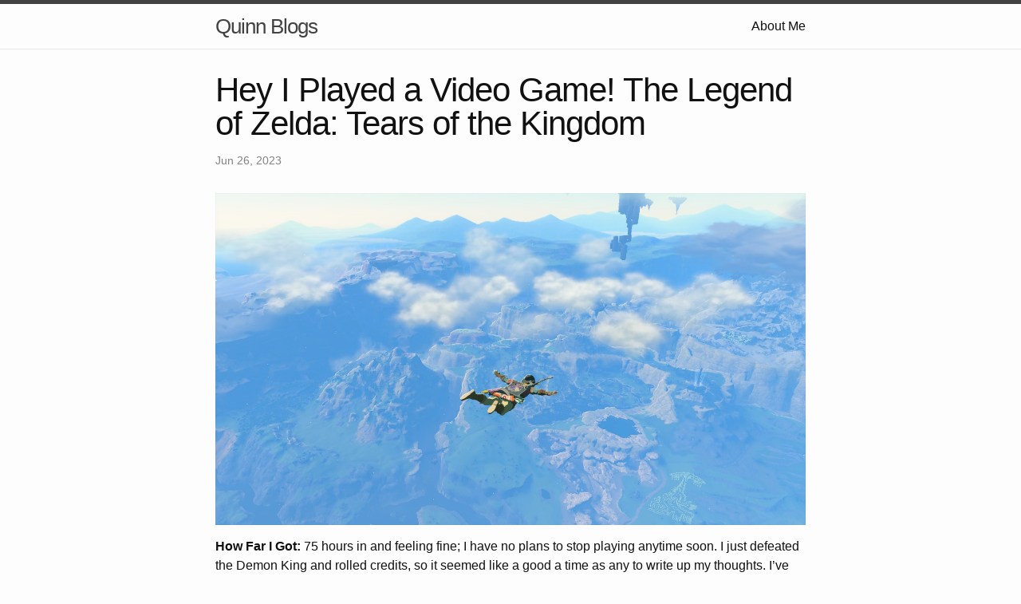

--- FILE ---
content_type: text/html; charset=utf-8
request_url: http://blog.quinnstephens.com/2023/06/26/hey-i-played-a-video-game-tears-of-the-kingdom.html
body_size: 7467
content:
<!DOCTYPE html>
<html>

  <head>
  <meta charset="utf-8">
  <meta http-equiv="X-UA-Compatible" content="IE=edge">
  <meta name="viewport" content="width=device-width, initial-scale=1">

  <title>Hey I Played a Video Game! The Legend of Zelda&#58; Tears of the Kingdom</title>
  <meta name="description" content="">

  <link rel="stylesheet" href="/css/main.css">
  <link rel="canonical" href="http://blog.quinnstephens.com/2023/06/26/hey-i-played-a-video-game-tears-of-the-kingdom.html">
  <link rel="alternate" type="application/rss+xml" title="Quinn Blogs" href="http://blog.quinnstephens.com/feed.xml">

  <script>
    (function(i,s,o,g,r,a,m){i['GoogleAnalyticsObject']=r;i[r]=i[r]||function(){
    (i[r].q=i[r].q||[]).push(arguments)},i[r].l=1*new Date();a=s.createElement(o),
    m=s.getElementsByTagName(o)[0];a.async=1;a.src=g;m.parentNode.insertBefore(a,m)
    })(window,document,'script','https://www.google-analytics.com/analytics.js','ga');

    ga('create', 'UA-801116-3', 'auto');
    ga('send', 'pageview');

  </script>
</head>


  <body>

    <header class="site-header">

  <div class="wrapper">

    <a class="site-title" href="/">Quinn Blogs</a>

    <nav class="site-nav">
      <a href="#" class="menu-icon">
        <svg viewBox="0 0 18 15">
          <path fill="#424242" d="M18,1.484c0,0.82-0.665,1.484-1.484,1.484H1.484C0.665,2.969,0,2.304,0,1.484l0,0C0,0.665,0.665,0,1.484,0 h15.031C17.335,0,18,0.665,18,1.484L18,1.484z"/>
          <path fill="#424242" d="M18,7.516C18,8.335,17.335,9,16.516,9H1.484C0.665,9,0,8.335,0,7.516l0,0c0-0.82,0.665-1.484,1.484-1.484 h15.031C17.335,6.031,18,6.696,18,7.516L18,7.516z"/>
          <path fill="#424242" d="M18,13.516C18,14.335,17.335,15,16.516,15H1.484C0.665,15,0,14.335,0,13.516l0,0 c0-0.82,0.665-1.484,1.484-1.484h15.031C17.335,12.031,18,12.696,18,13.516L18,13.516z"/>
        </svg>
      </a>

      <div class="trigger">
        
          
          <a class="page-link" href="/about/">About Me</a>
          
        
          
        
          
        
          
        
          
        
      </div>
    </nav>

  </div>

</header>


    <div class="page-content">
      <div class="wrapper">
        <article class="post" itemscope itemtype="http://schema.org/BlogPosting">

  <header class="post-header">
    <h1 class="post-title" itemprop="name headline">Hey I Played a Video Game! The Legend of Zelda&#58; Tears of the Kingdom</h1>
    <p class="post-meta"><time datetime="2023-06-26T01:14:49+00:00" itemprop="datePublished">Jun 26, 2023</time></p>
  </header>

  <div class="post-content" itemprop="articleBody">
    <p><img src="https://res.cloudinary.com/quinnstephens/image/upload/v1686762382/zelda/totk/2023051823313200-CC47F0DEC75C1FD3B1F95FA9F9D57667.jpg" alt="Link skydiving over Hyrule at midday" /></p>

<p><strong>How Far I Got:</strong>
75 hours in and feeling fine; I have no plans to stop playing anytime soon. I just defeated the Demon King and rolled credits, so it seemed like a good a time as any to write up my thoughts. I’ve only done a small fraction of the shrines, side quests, and optional bosses, and barely even upgraded my armor before taking on Ganondorf, which made for quite a challenging fight.</p>

<p><strong>What I Liked:</strong></p>
<ul>
  <li>EVERYTHING.</li>
  <li>OK, not <em>everything</em>, but even more so than in <em>Breath of the Wild</em>, just about each element of this game feels like a birthday present. I’m in awe of how well Nintendo built on the foundation they laid with <em>BOTW</em> and crafted a game that supercedes its predecessor in nearly every aspect. Not every change is an improvement—we’ll get to that—but my (very high) expectations were well and truly surpassed.</li>
  <li>The game world is stunning. I still think <em>BOTW</em> has one of the best open worlds in video games, and I would’ve been happy with just a new version of that—perhaps something along the lines of Termina from <em>Majora’s Mask</em>, a non-Hyrule location that echoes the preceding game while offering a fresh environment to explore. But now that Nintendo has effectively tripled the size of the world (at least in terms of traversible space) with the sky islands and the Depths, and allows you to travel the massive distances between them totally seamlessly through really fun new mechanics, I can’t imagine going back to just climbing mountains and riding a horse. I didn’t mind that it reused so much of the previous map. Travelling around to see what had changed was a huge part of the fun and gave me a wonderful sense of connection to Hyrule.</li>
</ul>

<p><img src="https://res.cloudinary.com/quinnstephens/image/upload/v1687819064/zelda/totk/2023061421373600-CC47F0DEC75C1FD3B1F95FA9F9D57667.jpg" alt="Link riding a golden horse through Hyrule field at sunset, with the suspended castle in the distance" /></p>

<ul>
  <li>On that note, let’s talk about the Depths. It’s no wonder that I loved the sky islands, because one look at <a href="https://www.quinnstephens.com">my art</a> will show you how fixated I am on magically floating scenery. But the Depths are the truly inspired choice in <em>TOTK</em>’s design. When you first visit them, they are genuinely scary in a way that <em>Zelda</em> games rarely attempt (the closest I can think of is the bottom of the well from <em>Ocarina of Time</em>. Come to think of it, was Dead Hand a precursor to the Gloom Hands?). After you get used to the creepy music and start to explore in earnest, you’ll realize that they’re mostly empty, and I found exploring them curiously soothing after a while. But you never lose the sense that you might stumble onto <em>anything</em> down there, and that possibility space they maintain through the simple mechanic of darkness is fantastic.</li>
</ul>

<p><img src="https://res.cloudinary.com/quinnstephens/image/upload/v1687819165/zelda/totk/2023062222452400-CC47F0DEC75C1FD3B1F95FA9F9D57667.jpg" alt="Link stares up at an illuminated Zonai ruin in the darkness of the Depths" /></p>

<ul>
  <li>The Gloom effect that makes the Depths so threatening is another great design choice. It’s a simple but highly effective way to distinguish a normal combat or environmental challenge from one that’s significantly more perilous. It also expands the cooking and armor mechanics, since protecting yourself from Gloom, or recovering from its damage, is now of high priority.</li>
  <li>The new abilities are so, so good. I can’t believe how well they work. The Ultrahand ability alone would be enough of a core mechanic for most games, and I was amazed at how—after my shaky first attempts with it—it became completely intuitive, even as it allows wild leaps of creativty and ingenuity that will fill YouTube compilations for years to come. Nintendo developers are absolutely brilliant at creating limitations for their mechanics, so you <em>feel</em> a sense of complete freedom, even as they cleverly keep you focused on doing stuff that’s actually fun and useful. I also love that they kept the weapon-breaking mechanic (I am the only person I know who will defend that aspect of <em>BOTW</em>) but figured out how to make it into something much richer through Fuse, largely satisfying players’ complaints without having to remove it at all. Incredible flex there.</li>
  <li>The story was the biggest and most pleasant surprise for me. I have not been this engaged in the actual narrative of a <em>Zelda</em> game since…ever? <a href="/2023/06/14/how-tears-of-the-kingdom-changes-everything-about-the-zelda-series.html">I wrote a post on how the game represents a new vein of storytelling for the series</a>, and now that I’ve played through the ending, I can say categorically that this is a storytelling  triumph beyond anything we’ve seen in a <em>Zelda</em> game before. I love the emphasis on the characters, on relationships, on community. I love the recurring visual motif of hands reaching for each other and the perfect way it comes together in the final moments—which the game also, brilliantly, makes a playable sequence instead of just a cutscene. Most of all, I love that the game made me feel incredible urgency to reuinite with Zelda without ever taking away her agency as a character. Our princess has come a long way since her days as a generic damsel in distress. This is yet another reason why I think the series is finally growing up, and I’m here for it.</li>
</ul>

<p><img src="https://res.cloudinary.com/quinnstephens/image/upload/v1687888852/zelda/totk/IMG_6256_iex72u.jpg" alt="Zelda holds the damaged Master Sword in her hands" /></p>

<ul>
  <li>The epic theme music, which has been stuck in my head the whole time I’ve been writing this. BA-DA BA-DA-DUMMMMMMMM…BA-DA BA-DA-DUMMMMMMMM, DA-DA-DUMMMMMMMM…</li>
</ul>

<p><strong>What I Disliked:</strong></p>
<ul>
  <li>A FEW THINGS.</li>
  <li>Just a few; this game shoots even higher than <em>BOTW</em> did, so it’s inevitable that there would be a few misses here and there. The biggest one, I think, is…</li>
  <li>Story pacing. There’s so much more focus on the story here than in <em>BOTW</em>, and more characters to actively keep track of, that unfortunately this puts the gameplay—with its total freedom for the player—at odds with the narrative. Scattering critical story beats and showing them to the player in random order, as the game does with Zelda’s memories in the Tears of the Dragon quest, is never going to improve their emotional impact. Likewise, the lack of clarity on how to find Zelda starts out highly compelling, but becomes frustrating over time; characters don’t consistently remember what they’ve learned about her disappearance, and in a few cases seem to lose interest in helping out entirely (I’m looking at you, Impa). I think the ideal player will basically follow the main storyline right from the start, using the open nature of a lot of the quests to do some side exploration at the same time without wandering too far off track. I am not the ideal player. I spent so much time roaming around that by the time I got serious about finishing the main quest there were still many hours of storyline ahead of me, and I started to speed through them impatiently rather than taking time to enjoy them. I don’t know that there’s a solution to this, and I wouldn’t want the game to railroad players onto a more linear path just to cater to flighty gamers like me. But I think there are ways the narrative could flex a bit more to keep a smoother pace even as players chose their own course, and I think Nintendo, if anyone, could figure out how to make it work.</li>
  <li>The other big story problem is Ganondorf. When I watched the trailers, I was really psyched to see Ganondorf return to the series. I figured an antagonist with some actual personality would provide a nice contrast to the inscrutable, force-of-nature characterization of Calamity Ganon. Unfortunately, Ganondorf is a snooze. His visual design is great and he’s a genuinely challenging final boss, but there’s just nothing to him beyond generic villainy. He doesn’t have charisma, he’s not particularly frightening, he’s not goofy or lovable, and he doesn’t bring any pathos or sympathetic qualities to the table. We don’t know <em>why</em> he wants to take over the world, and he doesn’t seem to either. He’s just here to growl about how powerful he is until we smack him in the face with a sword enough times that he stops. A real missed opportunity here; even a simple closing speech that makes us feel a little bad for him, like in the end of <em>Wind Waker</em>, could have enriched him a ton.</li>
</ul>

<p><img src="https://res.cloudinary.com/quinnstephens/image/upload/v1687889349/zelda/totk/maxresdefault.jpg" alt="Ganondorf laughing so hard that he looks silly" /></p>

<p class="caption">Ok, he has <em>one</em> goofy moment.</p>

<ul>
  <li>This game completely nerfed my <em>BOTW</em> strategy, which was to farm a ton of hearty durians and inflate my health with them during any hard fight, rather than actually upgrading my hearts. Now the Gloom effect instantly cancels out the extra hearts, and the durians have been removed from Hyrule completely. Yes, this was probably a good design decision because I was totally exploiting what they had before. But I’m still going to grumble about it.</li>
</ul>

<p><strong>So is it better than <em>Breath of the Wild</em>?</strong> 
I have no idea how to answer this question–and let’s be honest, the answer doesn’t really matter—but I keep coming back to it. <em>Breath of the Wild</em> is one of my favorite games of all time and one of the most celebrated games in recent memory, and while it remains eminently playable, the release of <em>Tears of the Kingdom</em> changes one thing: it’s no longer unique. <em>TOTK</em> takes nearly every aspect of it and polishes it to a mirror shine, while still taking wild new chances. Does that mean <em>BOTW</em> has been dethroned? I wouldn’t say so; <em>TOTK</em> is standing on the shoulders of a giant. Everything that makes this game great builds directly off of <em>BOTW</em>.</p>

<p>It just doesn’t seem possible to regard the two separately. I think I would’ve loved <em>TOTK</em> even if I hadn’t played <em>BOTW</em>, but I doubt it would have carried the same emotional heft. Likewise, I can’t regard <em>BOTW</em> the same way I used to, now that I’ve seen how much would grow from the seeds of its ideas. Should we think of these games as parts one and two of Zelda: The Hang-Gliding Link Saga? I have no idea who that benefits, but I’m going to do it anyway.</p>

<p><strong>Where does <em>Zelda</em> go from here?</strong>
I’m just glad I’m not the one who has to answer that question. This is going to be a very tough act to follow. But then again, so was <em>Breath of the Wild</em>. I think Nintendo has earned our confidence by now. And I have many, many ridiculous contraptions to build while I wait for the next entry in the series.</p>

<p><img src="https://res.cloudinary.com/quinnstephens/image/upload/v1687891418/zelda/totk/IMG_6254.jpg" alt="Link riding an unwieldy Zonai wing with fans and balloons attached to its every surface" /></p>

<p class="caption">I <em>will</em> reach that extremely high sky island over Lookout Landing, so help me, and no, don’t tell me how I’m actually supposed to do it.</p>

  </div>

</article>

      </div>
    </div>

    <footer class="site-footer">

  <div class="wrapper">

    <h2 class="footer-heading">Quinn Blogs</h2>

    <div class="footer-col-wrapper">
      <div class="footer-col footer-col-1">
        <ul class="contact-list">
          <li>Quinn Blogs</li>
          <li><a href="mailto:q@quinnstephens.com">q@quinnstephens.com</a></li>
        </ul>
      </div>

      <div class="footer-col footer-col-2">
        <ul class="social-media-list">
          
          <li>
            <a href="https://github.com/quinnstephens"><span class="icon icon--github"><svg viewBox="0 0 16 16"><path fill="#828282" d="M7.999,0.431c-4.285,0-7.76,3.474-7.76,7.761 c0,3.428,2.223,6.337,5.307,7.363c0.388,0.071,0.53-0.168,0.53-0.374c0-0.184-0.007-0.672-0.01-1.32 c-2.159,0.469-2.614-1.04-2.614-1.04c-0.353-0.896-0.862-1.135-0.862-1.135c-0.705-0.481,0.053-0.472,0.053-0.472 c0.779,0.055,1.189,0.8,1.189,0.8c0.692,1.186,1.816,0.843,2.258,0.645c0.071-0.502,0.271-0.843,0.493-1.037 C4.86,11.425,3.049,10.76,3.049,7.786c0-0.847,0.302-1.54,0.799-2.082C3.768,5.507,3.501,4.718,3.924,3.65 c0,0,0.652-0.209,2.134,0.796C6.677,4.273,7.34,4.187,8,4.184c0.659,0.003,1.323,0.089,1.943,0.261 c1.482-1.004,2.132-0.796,2.132-0.796c0.423,1.068,0.157,1.857,0.077,2.054c0.497,0.542,0.798,1.235,0.798,2.082 c0,2.981-1.814,3.637-3.543,3.829c0.279,0.24,0.527,0.713,0.527,1.437c0,1.037-0.01,1.874-0.01,2.129 c0,0.208,0.14,0.449,0.534,0.373c3.081-1.028,5.302-3.935,5.302-7.362C15.76,3.906,12.285,0.431,7.999,0.431z"/></svg>
</span><span class="username">quinnstephens</span></a>

          </li>
          

          
          <li>
            <a href="https://twitter.com/quinnstephens"><span class="icon icon--twitter"><svg viewBox="0 0 16 16"><path fill="#828282" d="M15.969,3.058c-0.586,0.26-1.217,0.436-1.878,0.515c0.675-0.405,1.194-1.045,1.438-1.809c-0.632,0.375-1.332,0.647-2.076,0.793c-0.596-0.636-1.446-1.033-2.387-1.033c-1.806,0-3.27,1.464-3.27,3.27 c0,0.256,0.029,0.506,0.085,0.745C5.163,5.404,2.753,4.102,1.14,2.124C0.859,2.607,0.698,3.168,0.698,3.767 c0,1.134,0.577,2.135,1.455,2.722C1.616,6.472,1.112,6.325,0.671,6.08c0,0.014,0,0.027,0,0.041c0,1.584,1.127,2.906,2.623,3.206 C3.02,9.402,2.731,9.442,2.433,9.442c-0.211,0-0.416-0.021-0.615-0.059c0.416,1.299,1.624,2.245,3.055,2.271 c-1.119,0.877-2.529,1.4-4.061,1.4c-0.264,0-0.524-0.015-0.78-0.046c1.447,0.928,3.166,1.469,5.013,1.469 c6.015,0,9.304-4.983,9.304-9.304c0-0.142-0.003-0.283-0.009-0.423C14.976,4.29,15.531,3.714,15.969,3.058z"/></svg>
</span><span class="username">quinnstephens</span></a>

          </li>
          
        </ul>
      </div>

      <div class="footer-col footer-col-3">
        <p>Quinn Stephens is an artist of some sort and a certified space cadet.
</p>
      </div>
    </div>

  </div>

</footer>


  </body>

</html>


--- FILE ---
content_type: text/plain
request_url: https://www.google-analytics.com/j/collect?v=1&_v=j102&a=1519307127&t=pageview&_s=1&dl=http%3A%2F%2Fblog.quinnstephens.com%2F2023%2F06%2F26%2Fhey-i-played-a-video-game-tears-of-the-kingdom.html&ul=en-us%40posix&dt=Hey%20I%20Played%20a%20Video%20Game!%20The%20Legend%20of%20Zelda%3A%20Tears%20of%20the%20Kingdom&sr=1280x720&vp=1280x720&_u=IEBAAEABAAAAACAAI~&jid=2021291865&gjid=376705385&cid=1733606689.1769220451&tid=UA-801116-3&_gid=105184287.1769220451&_r=1&_slc=1&z=1924293044
body_size: -452
content:
2,cG-CPW3PNHJYH